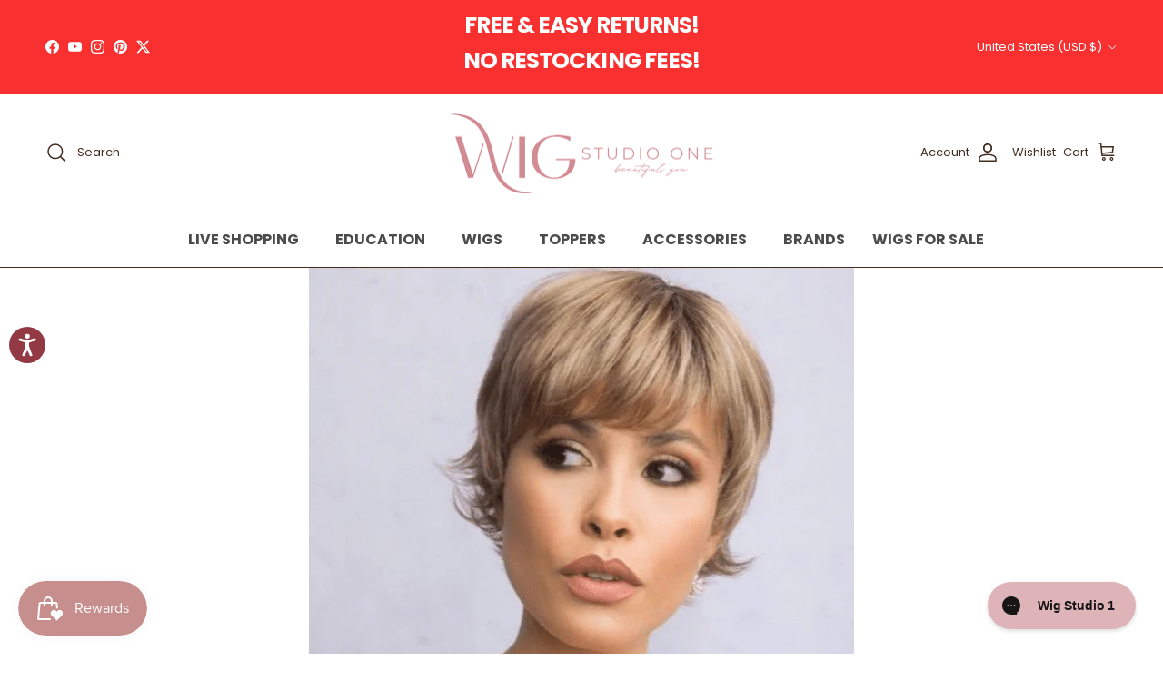

--- FILE ---
content_type: text/json
request_url: https://conf.config-security.com/model
body_size: 84
content:
{"title":"recommendation AI model (keras)","structure":"release_id=0x4a:48:76:46:3d:2f:5c:29:33:70:62:61:68:4c:3e:73:47:40:28:73:41:52:56:7a:58:4f:31:25:2a;keras;jrbd99u88bpajlbv69bx89amg3ywgtvnyia4yh1xzxqvczbxogv8qnm5ndnn2cn3uvtxa4ii","weights":"../weights/4a487646.h5","biases":"../biases/4a487646.h5"}

--- FILE ---
content_type: application/javascript; charset=utf-8
request_url: https://searchanise-ef84.kxcdn.com/preload_data.1C1M7D1k8H.js
body_size: 10813
content:
window.Searchanise.preloadedSuggestions=['belle tress wigs','open box','raquel welch wigs','belle tress','ellen wille wigs','petite cap wigs','all open box wigs','jon renau wigs','large cap wigs','open box wigs','rene of paris','wigs with bangs','low density wigs','hair toppers','rene of paris wigs','raquel welch','petite wigs','push hair wigs','ellen wille','human hair wigs','noriko wigs','hollie by jon renau','estetica wigs','hand tied wigs','envy wigs','jon renau','pixie wigs','short pixie wig','short bob wigs','gabor wigs','henry margu','mira amore','belle tress city collection','henry margu wigs','charlotte envy','ignite wig','bob with bangs','short wigs','straight to camera','katherine by push','waves and raves wig by raquel','large cap','open box toppers','low density','human hair','simmer elite','toni brattin','belle tress hand-tied','grey and silver wig','straight up with a twist','amore wigs','short layered','grey wigs','nyx rene of paris','curly wigs','bob wig','wavy day','park avenue','human hair topper','dazzling wavez','salt and pepper wigs','clearance wigs','belletress wigs','lace front mono top','los angeles by belle tress','womens gray wigs','posh premiere','tony of beverly','juliette by push hair','crowd pleaser','santa monica','gray wigs','long wigs','hand tied','human hair toppers','shag wigs','petite cap','clearance lace front wigs','like mono ellen will','white wigs','celine push hair','beach wave magic','alicante wig','madison belle tress','tressallure wigs','selfie mode','editors pick','jones wig by estetica','heat friendly synthetic','belle tress lux collection','waves and raves','in charge','trend alert','bell tress','catalina blonde','own the room','british milktea','synthetic wigs','trend wig by tressallure','mellow wig','bradshaw bell tress','flawless waves','newport belletress','brown sugar sweet cream','tribeca wig','girl mono','toni brattin wig\'s','short bob','jett estetica','medium length layered wig','charlotte wig by tressallure','ignite petite','reese by noriko','coco rene of paris','roca margarita blonde','coolest ash brown','january wig','los angeles','belle tress madison','wig grip','esprit wig by ellen wille','simmer wig','sandy silver','belle tress milkshake blonde r','julianne lite','push hair','sky noriko','new raquel welch wigs','city roast','by belle tress','calabasas wig','light brown','iced granita','hat hair','relax ellen wille','broadway wig','portrait mode','wintour by belle tress','wavy wigs','austen wig','size large wigs','toledo wig','wig pro','pink wigs','naomi jon renau','feature length','roxie rene of paris','upstage wig','cruise control','euro chic','ash blonde','runway rehearsal','raquel welch upstage','flirt alert','alva wig','hat wig','beverly hills','rohan wig','kris tony of beverly','ash brown','jon renau hollie wig','real deal','model mode','tress allure','bob wigs','untold story','conquer the waves','tress allure wigs','light density','top billing','chloe belle tress','belle tress kelly','january hand tied','lux collection','belle tress caramel blonde r','layered wigs','large cap wigs large','mane attraction wigs','main character by raquel welch','estetica mellow','rachel lite','glam wavez','luca wig by rene of paris','british milk tea','shaded biscuit','flirting with fashion','large wigs','medium length','lace front wigs','open box sale','gia mono','curly wig','flow ellen wille','cruise control by raquel welch','city collection','mocha with cream','caliente wig','ava by jon renau','show runner','joss wig rene of paris','crushed almond blonde r','push wigs','birmingham wig','2 color blend hair toppers','rin by noriko','ready for takeoff by raquel','cameron lite','luna wig','light density wigs','belle tress tribeca','well played','short hair with bangs','jon renau topper','main character','wavy bob','belle tress lux','charlotte realistic','long wavy','silver stone','belle tress wintour','madison wig','straight up with a twist elite','cool pixie','ellen wille relax','easy does it raquel welch','park ave','melted marshmallow','curated cut','mila wig by jon renau','yvette by push hair','noriko sky','100% hand tied wigs','california beach waves','lia ii','scene stealer','manhattan wig','sweet talk','zaragoza wig','belle tress toledo','sale wigs','drew jon renau','laguna beach','short hair wigs','belle tress broadway','milkshake blonde','open box belle tress','ignite large','on my way','chicago belletress','hand tied mid length','cafe chic','go to style wig by raquel welch','mane attraction','lady latte','brown light gray blended','jon renau ignite','jon renau kristen','spice girl','new wave','white hair wigs short','raquel welch voltage','brighton wig by estetica','boutique chic','belletress milkshake blonde r','black wigs','breezy wavez','belle tress teresa','amore mira','gisele wig by jon renau','rene of paris cameron','editors pick elite','tea rose','twisted pixie','trend setter','short wigs with bangs','free returns','mellow estetica','hat wigs','heidi by jon renau','montecito wig','medium length with bangs','rachel wig','show stopper','remy human hair wigs','buttered toast','belle tress toppers','jon renau jazz','unfiltered wig','all clearance wigs','wig with bangs','jon renau luna','zara lite','sheer joy','london henry margu','sienna spice','shaded sand','belle tress austen','lia ii from ellen wille','scorpio pm','conquer the waves wig by gabor','mono top','on in 10 raquel welch','turn ellen wille','alva by noriko','noriko alva','destiny belletress','seville wig','chat by ellen','short grey wigs','link by ellen wille','trend alert by gabor','goddess by raquel','dua by ellen wille','raquel welch winner','butterbeer blonde','morning storm','toni brattin wigs','coconut silver blonde','zeal wig','hollis by estetica','heat friendly','discontinued wigs','long with bangs','ellen wille elan wig','sumptuous strawberry','hf synthetic','ponytail wig','easy does it','curly blonde','simmer elite petite','jon renau toppers','beaming beauty','smooth wavez','lace front topper','shelby by jon renau','yoko by ellen wille','boutique bargains','smooth cut bob','in charge wig','dark brown','gia by envy','new arrivals','jackson noriko','by jon renau','salt and pepper','envy charlotte','miami belle tress','renee of','malibu wig','oyster gray','megan push hair','belle tress cherry','cool champagne blonde','belle tress alicante','caramel blonde-r','belle tress wigs with bangs','gabor soft and subtle','pretty please','jazz mono','rose ella','dazzling waves','valencia by belle tress','start return','advanced french','straight to camera by raquel welch','belle tress icon collection','toppers with bangs','granada wig','star quality','mid length synthetic wigs','bell tress park avenue','spotlight wig','big time','austen by belle tress','beckham wig','pearl blonde rooted','voltage elite','red wigs','belle tress crushed almond blonde r','dawn wig by jon','modena wig','long wigs with bangs','raise by ellen','ready for takeoff','dalgona 16 ht','ultra petite wigs','short shag','rootbeer float blonde','ellen wille bo mono','stroke of genius','miranda lite','lets rendezvous','cambridge belle tress','aderans wigs','katherine wig','coco ellen wille','long grey wigs','boudoir glam','cold brew chic','flip the script raquel welch','wig grips','santa barbara wig','tres chocolate r','bellissima wig','low density wig','brooklyn wig','untold story ht wig by raquel welch heat friendly synthetic hair','low density bob','marsha by envy','gray toppers','missoni wig','raise by ellen wille','ellen wille dance','picture perfect','wig wax','emilia by jon renau','san sebastian','mika by rene of paris','open box raquel welch','classic cool','winner wig','hairdo wigs','topper with bangs','blonde wig with bangs','belle tress raw sugar blonde r','medium bob','racquel welch','sky by estetica','newport wig','rooted platinum','with bangs','lace front','maeve wig','chic it up','raquel welch toppers','dawn by jon renau','palm springs blonde','halo wig','synthetic mid length wigs','broadway belletress','noriko may','bo mono','always trending','vancouver belle tress','layered bob','jon renau evan','anne jon renau','birmingham belle tress','scorpio wig','like mono','lainey by henry margu','jon renau haute','liverpool wig','watch me wow','raquel lace front wigs clearance','san francisco','beach wave','belle tress macadamia latte r','laguna beach wig','new wigs','arlo by estetica','hepburn by belle tress','leading edge','cardiff wig','scarlett by renau','hats with hair','dolce & dolce 18','holly wig','dazzling wavez wig by rene of paris','anima wig','spotlight elite','vivi by ellen wille','flair mono','joss wig','raquel welch showrunner','singapore wig','london high tea','finn estetica','vero rene of paris','mallorca wig','sage wig','kennedy by belle tress','long bob','raquel welch selfie mode','wavy day wig','olivia jon renau','amsterdam wig','belle tress monroe','amelie push hair','manchester by belle tress','top billing 12','pixie wig','ellen wille sing','jon renau kristi','tea rose wig','pink wig','full hand tied wigs','posh raquel welch','winner elite','eclat ellen wille','gabor own the room','leoni wig','girl mono by ellen','jagger by estetica','heat resistant wigs','january petite wig jon renau','short toppers','pixie lite','relax wig','jaw dropper','alexander couture collection','belle tress topper','belle tress cafe collection','petite average cap','amara wig','jett wig','long blonde wig','monofilament wigs','real hair wigs','chocolate buttercream r','bernadette by push hair','nina belletress','belle tress lux se','belle tress spade','play it straight','belle tress chelsea','rosanna rene of paris wig','drive wig by ellen','belletress buttered toast r','ellen wille night','headband wigs','truffle ribbon r','clip in hair pieces','ahead of the curve','flip mono','avalon wig','glam waves','short pixie wigs','big spender','envy toppers','ready for take off','cookie mono','alicante wig by belle tress','chelsea belle tress','birkin wig','belle tress modena','iced mocha','aurora jon renau','idalia wig','made you look','wynter wig','iced latte macchiato','razor cut shag tressallure','henry margu kendall','chopped pixie','snowy umber','wig by henry margu','belle tress brown sugar blonde r','morning storm by belletress','short bob lace front','short wavy wigs','sparkle wig','pony tail','golden ginger','lace front with bangs','belle tress cordoba','santa barbara','hair topper','black tie chic','on point','alluring locks','belle tress open box','elan wig','fresh chic','tribeca belle tress','portrait mode wig','silver blonde rooted','short bobs','wig stand','seville by belle','peppermint wig','orchid estetica','jayce wig','nyx wig','columbia belle tress','maple sugar','claire by henry margu wig claire','full finesse','top smart','roma wig by belletress','auburn wigs','envy monofilament wigs','tiffany by belletress','ginger ale blonde','fierce and focused','wig cap','aubrey rene of paris','vancouver wig','ember by estetica','mocha maple brown','tabu by ellen wille','top coverage','red wig with bangs','clip in bangs','napoli wig','alpha blend','captivating canvas','sydney wig','belle tress katniss','sale toppers','nicolette by push hair','belle tress coolest ash brown','jon renau short wigs','love comfort','amber by envy','estetica sage','raquel welch feature length','on the cover','hollie wig','dalgona hand tied','large size wigs','sandy silver wigs','jules wig by henry margu','wigs in sugar and charcoal','belle tress lux se collection','estetica aeri','wig with fringe','jon renau miranda','scarlett envy','santander wig','noriko zeal','raquel welch posh premiere','long bob wig','shoulder length wig','pax wig','sleek and straight','raquel welch real deal','noriko beau','bona vita','jon renau cameron','macadamia latte-r','dark brown toppers','medium layered wigs in grey','macadamia latte','perla by belle tress','outlet sale','edge factor','sydney wig by','stroke of genius wig by raquel welch','clara wig','blue wig','stop traffic','light weight wigs','ellen wille cover','on in 10','noriko meadow','alicia wig','eve by envy','stella star','gabrielle wig','raquel welch open box','movie star','wig care products','on fire','jon renau human hair wigs','bombshell blonde','silver wigs','nottingham wig','all wigs','amsterdam belle tress','campbell by belle tress','petite average cap wigs','ellen wille pearl blonde rooted','tatum wig by amore','rose gold','ava ellen wille','sparkle elite','charlotte by envy','easy does it by raquel welch','willow wig henry margu','crushing on casual','women’s wigs','short hair toppers','jon renau hollie','martini by jon renau','katniss blonde','clara rene of paris','sweet talk luxury','belle tress ginger ale blonde','ellen wille short wigs','estee by belle tress','euro chic wig','by noriko','long curly wigs','belle tress with bangs','cool chai blonde','aria rene of paris','big time raquel welch','mens wig','tony of beverly starly','new belle tress wigs','openbox wigs','ice blonde','catania belle tress','feathered bob','belle tress spencer','storm noriko','platinum wigs','sage by estetica','lady latte belletress','raquel welch wavy day','petite size wigs','current events','angelica wig','belletress raw sugar blonde r','flash forward','purple wigs','roca margarita','womens short gray wigs','color r60','open box gray wigs','short wig','wig accessories','fiery copper','torino wig','go to style','belle tress colors','trendsetter wig','return form','westwood wig by belle tress','top trend','straight bob','kim kimble','jon renau julianne','upstage petite','curated cut wig','bryony wig','shaded cappuccino','belletress british milktea','verona wig','cambridge wig','ellen wille like mono','flying solo','venezia wig','sunlit blonde','roxie wig','ferrari wig','short blonde wigs','mixed berry','tori wig','petite hand tied wigs','smoke hi mono','harper by henry margu','petite open box','buttered toast r','lux se','malibu blonde','audrey rene of paris','belletress los angeles','belle tress mara','open box topper','icon collection by belletress','keep it classy','on my way raquel','fashion color wigs','short petite wigs','always by raquel welch','carley by envy','toledo belle tress','selfie mode raquel welch','true estetica','iced sweet cream','luxe sleek','rene of paris marble brown','single origin','estetica jamison','milano belletress','jones wig','beach waves','avalon estetica','top trend lace topper jon renau','shag wig','open box ellen wille','easipart topper','wig shampoo','wigpro wigs','amanda envy','all open box wigs open box','alicia wig by rene of paris orchid','dallas wig by henry margu','salt and pepper topper','river by rene of paris','dress rehearsal','ellen wille ring','monologue wig','haven by estetica','noriko reese','stay the night','dawn wig','time comfort','radiant beauty wig by gabor','monofilament top','oyster gray wigs','buttercream blonde','ellen wille open box','tres allure','silver stone wigs','laine rene of paris','raquel welch on fire','brown gray','belle tress chicago','lumi wig','cory noriko','nour noriko','human hair wig','billie wig by noriko','buttered toast belle tress','sky by noriko','belle tress zaragoza','open box petite','glam era','top full','hair pieces','born to shine','tab by ellen wille','harlow by noriko','braylen wig amore','dolce and dolce','bell tress toppers','rene of paris brooklyn','jasmine jazz','muse wig','best in class','mallorca belle tress','perla by ellen wille','raquel welch short wigs','prima soft','miranda by envy','destiny ellen wille','beautiful you','love always','straight wigs','wig clips','morgan belle tress','kendall wig by henry margu','real hair','belle tress cardiff','ellen wille anima','top style','celine by push','edinburgh wig','crushed almond','sheena rene of paris','haute wig by jon renau','alexa wig','wavy wig','synthetic mid length','rohan amore','eve by jon renau','belle tress hand tied','luna wig by jon','panache wavez','undercut bob','classic cool wig by raquel welch','jon renau petite','bon bon','directors pick','wig blond wigs with bangs','long layered wigs','sound wig by ellen wille','top smart 12 topper','gia rene of paris','belle tres','like by ellen','belle tress manhattan','melted cinnamon','winner premium','chin length wigs','raquel welch in charge','blonde with bangs','pixie cut wigs','picture perfect by tressallure','ivy noriko','jamoca almond fudge','raquel welch unfiltered','belle tress liverpool','short curly wigs','angelique wig','valencia wig','veneta wig','brady by estetica','snow mix','stunning by tressallure','strawberry blond','ellen wille toppers','basic cap wigs','estetica caramelkiss','take a bow','belle tress montecito','juliette wig','donna by envy','lace front short wigs','bo mono ellen wille','blonde short','clearance belle tress','delight by ellen wille','amore rohan','alva noriko','rene of paris orchid collection','jon renau hand tied wigs','chin length bob','belle tress sienna spice','hannah wig henry margu','nola ellen wille','icons collection','dolce wig','san francisco wig','sugar rush','modern motif gabor','ellen wille scala','petite average short wigs','short hair','rooted silver wigs','peerless e 18','raw sugar blonde','sunkissed almond r','onda wig','statement style','synthetic toppers','jules wig','strawberry shortcake','raquel welch model mode','destiny wig','claire wig','headband wig','soft and subtle','raquel welch sheer luxury collection','blonde wig','light and airy','risk by ellen wille','petite average','pure honey','how to measure head for wig','stella by ellen wille','dua mono','love wave','belfast by belletress','advanced french wig','main attraction','angled pixie','naomi wig','ellen wille touch','relax large','editor\'s pick','red open box wigs','rene of paris ice blonde','bob style','long hair','joy wig ellen wille','short wavy bob','estetica peace','milky opal','estetica jones','burnt biscuit blonde','gray white wigs and toppers','granada by belle tress','cameron lite petite','rootbeer float','short bob with bangs','broadway by belle tress','attitude wig','sierra wig','paige belletress','watermelon rooted','now or never','palm spring blond wigs','movie star wig','creamy toffee r','vivi mono','petite cap wigs on sale','liana wig by rene of paris','meadow by noriko','elle jon renau','low density toppers','gabor trend alert','belle tress bradshaw','posh premier','heat friendly with bangs','harper wig by jon renau','open box jon renau','brooklyn belle tress','jodie wig','ponytail hairpiece','heat jon renau','bellissima hand tied','crushed almond blonde','cavalli by belle tress','70% off offers','flirt wig','all petite wigs','miu wig','capri belle tress wig','shoulder length wigs with bangs','jon wigs','cleo ellen','open box large cap','kennedy wig','liana wig','zeal noriko','twisted pixie wig','in honey brown or creamy toffee','small cap wig','ellen wille champagne rooted','angled bob','push katherine','auburn sugar','pumpkin pie spice','ellen wille like','honey with chai latte','lace front wigs rooted','carrie lite','by rene of paris','kate envy','stone grey rooted','noriko reese large','ultra petite','luca wig','sheer elegance','wig wax spray','large cap wig','starly wig','catalina blonde wigs','cool chai blonde r','kristen by jon renau in color','shaded ice pumpkin spice','alpha blend by belletress','mariska petite','candace by henry margu','disco wig by ellen wille','ellen wille raise wig','silky sleek','straight chic','dress me up','short wigs platinum color','alexis jon renau','riley wig','belle tress park avenue','bella vida','simmer petite elite','isla wig','golden russet','kason wig','piece out creme','jon renau carrie','inspire me','runway rehearsal wig','toppers lace front heat-friendly','seoul wig','monroe by belle tress','all open box bob wigs','kushikamana 18 wig','drive wig by ellen wille','bella tress','textured fringe bob','wig band','nice move','elan metallic blonde rooted','camilla wig','ellen wille hand tied','tressallure trend','on your game','shaded sugared licorice','delaney wig','modena by belle tress','fascination by raquel welch','whitney by envy','estetica jett','wig caps','crowd pleaser rl9/24ss','belletress macadamia latte r','ellen will','hair extensions','lyndon wig','jon renau amber','hunter wig','seven mono part wig','dry shampoo','belle tress san sebastian','medium shag','timeless charm','white mix','beaming beauty by gabor','estetica silversunrt8','shampoo for synthetic hair','naomi henry margu','victoria wig by jon renau','wig pro ellen','pure white hair topper','jon renau mariska','godiva secret wigs','wig toppers','ignite human hair','raquel welch straight to camera','heat by jon renau','flirt alert wig','icy shadow','jamison wig','hair spray','raquel welch featherlite','straight press','emma by envy','remy human','mirror moment','paige by envy','lite wigs','curly bob','belletress caramel blonde r','barcelona wig','winner petite','bespoke wig','arrow wig','razor cut shag','davina wig','belle tress los angeles','silver mist','upstage large','mika wig','cameron lite ht','hollywood mane attraction','tony of beverly kris','zara petite','kenzie wig','raquel welch topper','raquel welch rl17/23ss','city roast by belle tress','tiffany by henry margu','mid length bob','joy by envy','deepest ruby','courtney wig','cayenne with ginger root','shaken oatmilk blonde','verona estetica','estetica deena','vienna roast','jon renau rachel','hope wig','music comfort','sienna lite','january petite','sea salt spray','chocolate with caramel','voltage petite','petite wigs on sale','pixie lite by tressallure','portrait mode welch','long straight wigs','tiffany by envy','sensational wig','razor cut','ellis wig','rene of paris joss','push up','coco wig','click click flash','modern curls','full short','belle tress buttered toast r','hunter by estetica','andie wig','kade by noriko','belle tress short wigs','balance wig by belletress','estetica toppers','belletress lux collection','evanna wig','gift card','heidi wig','bell tress roma','belle tress torino','day to date','kari by envy','dance wig','genova wig','jon renau sarah','flash by ellen wille','oxford wig','long blonde wig with bangs','open box silver wigs','onda wig by ellen wille','rene of paris dark chocolate','petite size','amaretto by belletress','mira by amore','my orders','henry margu riley','clearance toppers','aletta wig','iced java','jon renau human hair','by envy','middle grey shaded','ocean wig','beige linen blonde','gianna wig','palo alto','glamorize always','out the door','carrie wig','bristol wig','push hair celine','color ring','meadow wig','flip the script','ellen wille remy human hair wigs','brown sugar sweet cream wigs','queue the hue','raquel welch shaded sand','angie by jon renau','vamp wig','belle tress caliente','mia wig','isabella wig','captivating canvas wig','gray bob','halo hair','shampoo and conditioner','noriko briar','beverly hills belle tress','belletress polo','coffee without cream','raquel welch human hair wigs','julianne lite-petite','white topper','wig hats','jon topper','by ellen','violet wig','layered topper','esprit wig','live show','ellen wille pixie','sugared licorice','raquel welch petite','jon renau ava','white wig','wig w bangs','teresa ht wig by belle tress','rusty auburn','amber jon renau','belle tress mocha maple brown','raquel welch iced latte macchiato','star wig by ellen wille','milky opal r','ellen wille light bernstein rooted','copper sunset','melody by wig pro','top billing 14','clip in toppers','bailey wig','open box short wigs','jon renau lite','short pixie','strawberry swirl','heather estetica','fashion colors','mid-length bobs','open wigs','bernstein shaded','silver blond rooted','rica wig by ellen wille','blonde short wig','mackenzie wig','kate by noriko','jessica by jon renau','isabel wig','hand in tied mono top','affair hi','wide tooth comb','wavy with bangs','all open box','ever mono','breezy waves','color chart','kyla wig by jon renau','petite wig','jon renau top full 12','rosie wig','rene of paris dazzling waves','casual curls','by ellen wille','sally wig by noriko','smoke hi','kristen wig','english toffee','petite size wigs by jon renau','smooth waves','long hair synthetic','tango wigstudio1.com','elle tress','short lace front','petite lace front wigs','metallic blonde rooted','new wave by tressallure','sugared silver','aeri wig','premium gabor','milkshake blonde r','orchid collection','hand tied cap','touch wig by ellen','coconut milk gray','stacked bob','sing wig','citrus mint','curated cut welch','side part mid length','isla of tony beverly','illumina r','lace front open box','belle tress rich chocolate brown r','aria wig','codi by amore','henry margu hat wig','lizzy rene of paris','michele by henry margu','long pixie','lace front heat friendly','classic cut','caramel blonde','grey toppers','ellen wille pixie wigs','shai wig','hand-tied wigs','flawless waves open box','cake batter blonde','estetica topper','iced lavender latte','iced mocha r','gabrielle petite','cameron rene of paris','joy wig','katherine by jon renau','code mono','champagne with apple pie','open box rene of paris','dare to be','united ellen wille','short curly','easy part','london hightea','top notch','petite open box wigs','mesmerized raquel welch','real hair toppers','open box blond wigs','average size wigs','a line bob','strawberry syrup','dalgona 16 hand tied','ellen wille disc','belle tress calabasas','raquel on in 10','cinnamon frost','santander by belle tress','katie by henry margu','spring hi','jamoca almond fudge r','sweetly waved','dark brown+hl','make a statement','amore toppers','lenox wig','raquel fierce and focused','raquel welch star quality','ellen wille topper','sunset wig','dolce dolce','allure wig by jon','seduction wig','noriko ivy','embrace wig','mono heat friendly','rainbow wig','belle tress 6066','40% off wig','jon renau lace front wigs','dubai wig','christy wig','new style wigs','ocean estetica','wavy topper','iced pumpkin spice','anatolia wig','herrera wig','james estetica','rooted bob','belle tress clearance wigs','charm petite','kylie wig by wigpro','ellen topper','bell tress chrome','raquel wigs','top style topper','chocolate cherry','belle tress wavy','low density short wig','push toppers','radiant beauty','jude wig','annette by jon renau','raquel welch elite','flashdance mane attraction','chloe v','ground theory','returns returns','flair by ellen wille','jon renau evan in moonlight','belle tress louie','long curly','river wig','rene of paris topper','raquel welch simmer','free shipping','length toppers brown','short bob style wigs','chat by ellen wille','full mono top wig','human hair synthetic blend','always trending raquel welch','sterling shadow envy','fully hand tied','tres leches blonde','ellen wille petite','open box envy','short low density','low density wigs with bangs','estetica r8/26h','riley by henry margu','kelsey by envy','date mono','mid length wigs','short human hair wig','raquel welch large','cola with cherry','mod about you','estetica ckissrt4','henry margu renee','blunt bob','top wave','style society','belle tress newport','champagne rooted','ellen wille elite','love always raquel','open box noriko','belle tress city','belle tress chloe','basic cap','wynn wig','lace front toppers','raquel welch watch me wow','piece to perfection','theory belletress','brown grey blend wigs','casey wig','vale by estetica','jon renau 101/88/27s8','night by ellen wille','by jon','katniss wig','rachel lite by jon renau','califia wig','rene of paris marble brown r','belletress hand tied','rich chocolate brown-r','avery by henry margu','caliente hand tied','bob topper','brushed pixie','frosti blonde','risk comfort','brown sugar cookie r','women\'s bob wigs','jon wig','color frost','human hair wigs with lace front','kennedy estetica','miu belletress','belle tress topper bangs','flow mono ellen','mushroom melange','untold story by raquel welch','woolala wig','lace front short wig','cordoba tress','jon you','jon renau petite cap wigs','gray topper','jon renau dawn','petite/average cap','light bernstein rooted','bo mono wig by ellen','short gray lace front wit','crave the wave','small cap','jon renau heat','womens long copper red wig','human synthetic blend','platinum shadow','goddess wig','white toppers','long wig','wavy bob with bangs','push human hair wigs','envy petite','star by ellen wille','posh premiere ht','dallas wig','gilda mono','belfast wig','posh waves','curated cut by welch','platinum with waves','jon renau smart lace wigs','wigs toppers bangs','open box blonde','long and straight','straight synthetic bob','grey wigs or toppers','boudoir glam wig','forte belle tress','delaney by envy','carmen wig by henry','amara by rene paris','snow mix wigs','glazed strawberry','low density short','on fire by raquel welch','heat friendly synthetic new','shaded wheat','jones by estetica','petite short wigs','kason wig by rene of paris','kelly belletress','sterling shadow','sheer indulgence','by belle','short silver','belle tress seville','henry margu willow','alba comfort','cookies n cream blonde','ellen wille bernstein rooted','classic cool petite','belletress lux se','silver rooted','miles of style','rene of paris nyx','fresh chic wig','hat magic','cherry wig','purple color','tressallure sizzle','manchester wig','raquel welch wigs new','3 in 1 airstyler','ellen wig','wavy wigs with bangs','mono top wig','pure natural','lace cap','no root short bob','elizabeth wig','short bangs blond rooted','micki wig by envy','short hand tied wigs','kristen by jon renau','lace front synthetic rooted','own the room large','cafe chic by belle tress','the wave by','petite wigs with bangs','tres chocolate-r','right part','sydney wig by belletress','tool wig','stella star by jon renau','raquel welch rl4/10ss','jon renau open box','fame wig','elle wille','all toppers','aria wig by jon renau fs17/101s18','cold brew','carrie petite','icy oak','shaded iced latte macchiato','henry margu lainey','ellen wille turn','envy open box','blonde bobs','open cap','take a bow raquel welch','belle tress spice','silver gray long wigs','toledo macadamia latte','cosmo sleek','wig spray','deena wig','dusty rosa','raquel welch rl16/21ss','pieced to perfection','short gray wig','cool blonde wigs','chat wig','long blonde bangs','100% hand tied synthetic','memory cap iii','flirting with fashion raquel welch','100% human hair','play it straight by welch','top billing topper','envy 3 in 1 airstyler','low density short wigs','triple chocolate','cappuccino latte-r','hat with hair','layered synthetic','laguna blonde','petite lace front','belle tress sydney','short topper','light density hand tied mono','wren by estetica','mid length','rene of paris mochaccino r','hand tied short wigs','curly topper','eileen push remy','beachy waves','champagne silver','elite mono','toasted walnut-r','flirty fringe bob','carte blanche wig','slate chocolate split','jon reanu','estetica r30/28/26','opulence wig','petite paige','it curl','jon renau drew','push yvette','spectacular wig','briar wig','sassy wig','open medium wigs','gabor so uplifting','monika wig','aubrey wig','bob with full bangs','austin wig by belle tress','black cherry','milan by henry margu','blonde toppers with bangs','henry margu london','long hair wigs','gilda mono by ellen wille','18 in h topper','lisbon wig','wig with bang','rene of paris toppers','human hair open box','britt wig','mono part','glazed cinnamon','look wig by ellen wille','blunt cut','estetica open box','pixie light','medium length shag','ear to ear lace front','envy micki','top wave 12','kelly wig','bell tress lux collection','tara by henry margu','diane wig','blonde wigs','wig studio 1','front cover','ellen wille girl mono','amaretto cream','sugar and charcoal','low density topper','marble brown','wyatt wig','belle tress roma','premium luxury','bernadette wig','carmen wig','jon ignite','audrey wig','snowy umber-r','feather light welch','open box hand tied','milano wig','perry wig','godivas secret wigs','shaded biscuit raquel welch','beauty reign','rosewood lighted','tory belle tress lux collection','sheena wig','wig stand plastic','envy wig','butterscotch shadow','wigs with lace ear to ear','angie by envy','bobbi wig by envy','sky ellen wille','rene of paris bailey','santa monica belletress','aeri estetica','jazz petite','henry margu 10/613gr','natural hair wigs','sparkle average','editors pick elite wig raquel welch','findley wig','nashville wig','dark grey','mon amour','suzi wig','raquel welch go to style','belletress caliente','short wig with full mono','dark auburn','spade wig by belletress','side part bob heat friendly','scala wig','raquel welch simmer elite','ashlyn wig','jazz wig','salted caramel','evan by jon renau','timeless beauty','short with bangs','arctic white','roca margarita blonde color','raquel welch waves and raves','open box henry margu','envy hair','textured pixie','raves and waves','classic bob','silver gray','sunkissed almond','arlo wig','short mono top lace front wigs','wigs in sandy silver','on set','olivia by belle tress','white short topper','heat friendly wig with bangs','ellen wille relax average','ellen wille flow','sugared silver gabor','purple wig','midnight pearl color wigs','fame by ellen wille','real deal raquel welch','henry margu 7h','kristi by jon renau','large cap open box','jett estetica rh1488rt8','canyon stone','spring honey','jade wig','ellen wille platin blonde r','watch me wow by raquel welch','petite monofilament top','blond wigs','average large','belle tress bob','open ellen wille','angelica noriko','ensley wig','by push','wig color 38 rooted','ready for it','estetica finn','charlotte wig','tres chocolate','rica wig','clementine wig','rootbeer float blonde belle tress','ryan wig','rich mono','push human hair','easipart xl','thin wigs','confidence wig','by raquel welch','raquel welch rl12/22ss','belle tress bangs','open box toni brattin','mid layered shag','belletress colors','effortless style by raquel welch','all jon renau','corey envyhair','hair petite wigs','14 hair topper','raquel welch rl8/29','nutmeg f','fringe toppers','alyssa wig by envy','grey rooted','autumn sunrise','brunette wigs','open box tressallure','sassy by rene of paris','blues by ellen wille','shai by estetica','sydney by belle tress','white mix toppers','california beach waves by tressallure','monroe belletress','sea salt','short straight','beachy waves wigs','stella belletress','chocolate frost','mid length wavy wig','curl up gabor','triple chocolate-r','gabor jaw dropper','choppy bob','bradshaw buttercake','coolest ash brown-r','paige henry margu','heat friendly wigs with bangs','napoli by ellen wille','accessories for wigstudio1.com','rene of paris coco','truffle ribbon','lindsay by henry margu','renee of wigs','wig stands','lexi wig','curl up','merrill wig','morgan wig','bespoke human hair','push celine','belletress destiny','ellen wille bob','sheer luxury collection','reese large','alpha wave','devin wig','harper wigpro','womens hand tied wigs','silver short wigs','openbox topper','natural black','short wigs platinum blonde','peerless 14 e','jacky wig','madison wig by jon renau','midnight in paris','seduction wig by mane attraction','wavy hair','silver and smoke','cafe collection belle tress','nina belle tress','bell tress wigs','ellen wille snow mix','hair piece','meg by estetica','wyatt rene of paris','wynn noriko','daily ellen wille','soho by belle tress','jon renau heat friendly','dakota envy','firenze wig','crave the wave topper','shaded iced java','hot air brush','brown sugar blonde-r','nadia wig by envy','short gray wigs','red wig','raquel welch wigs synthetic','ellen wille mocca rooted','raquel welch goddess','amara smoke ivory'];